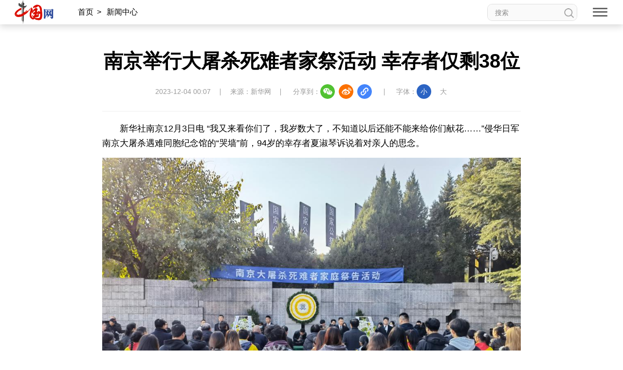

--- FILE ---
content_type: text/html; charset=UTF-8
request_url: http://news.china.com.cn/2023-12/04/content_116855325.shtml
body_size: 27876
content:
<!DOCTYPE html>
<html lang="en">

<head>
    <meta charset="UTF-8">
    <meta http-equiv="X-UA-Compatible" content="IE=edge">
    <meta name="viewport" content="width=device-width, initial-scale=1.0">
    <link rel="stylesheet" href="http://images.china.cn/images1/resource/styles/reset-1.0.css" />
    <link rel="stylesheet" href="http://images.china.cn/images1/ch/2022ChinaIdex/nav/css/topMenu.min.css">
    <link rel="stylesheet" href="http://images.china.cn/images1/ch/2022ChinaIdex/content/css/content_one.min.css">
    <link rel="stylesheet" href="http://images.china.cn/images1/ch/2022ChinaIdex/content/css/content_same.min.css">
    <link rel="stylesheet" href="http://images.china.cn/images1/ch/2022ChinaIdex/css/china_footer.min.css">
    <script type="text/javascript" src="http://www.china.com.cn/player/video.js"></script>
    
        <title>南京举行大屠杀死难者家祭活动 幸存者仅剩38位_中国网</title>

    
        <meta name="keywords" content="哭墙,家族记忆,家祭,南京市委,幸存者">

    
        <meta name="filetype" content="0">
        </meta>
        <meta name="publishedtype" content="1">
        </meta>
        <meta name="pagetype" content="1">
        </meta>
        <meta name="catalogs" content="">
        </meta>
        <meta name="contentid" content="116855325">
        </meta>
        <meta name="publishdate" content=" 2023-12-04">
        </meta>
        <meta name="author" content="刘维佳">
        </meta>
        <meta name="titlePic" content="">
        </meta>

</head>

<body>
    <div style="display:none;"><img src="http://images.china.cn/images1/ch/2022ChinaIdex/img/shareF2023.png" alt="分享缩略图"></div>
    <div id="headInclude">
        
        <div class="topNav">
    <img src="http://images.china.cn/images1/ch/20221220/img/nav1.png" class="topNav_logo1" />
    <a href="http://www.china.com.cn/" target="_blank">
        <img src="http://images.china.cn/images1/ch/20221220/img/nav2.png" class="topNav_logo2" /></a>
    <div class="crumb">
        <div class="local"></div>

        <div class="Search">
            <form id="FindForm" class="search" name="form1" method="get"
                action="http://query.china.com.cn/query/cn.html" target="_blank">
                <input type="text" placeholder="搜索" name="kw" id="kw" value="" class="search-1" />
                <input type="submit" id="button-addon" value="" class="search-2" />
            </form>
        </div>
    </div>

    <div class="topNav_menu" title="网站导航">
        <span></span><span></span><span></span>
    </div>
    <h1 class="article_title"></h1>
    <div class="topShare">
        <div class="informShare">分享到：
            <div class="wechat">
                <img src="http://images.china.cn/images1/ch/2022ChinaIdex/content/img/WeChat.png" class="share_icon"
                    title="微信">
                <div id="qrcode" class="qrcode"></div>
            </div>
            <a class="sina" target="_blank">
                <img src="http://images.china.cn/images1/ch/2022ChinaIdex/content/img/sina.png" class="share_icon"
                    title="微博" /></a>
            <a class="qqSpace" target="_blank">
                <img src="http://images.china.cn/images1/ch/2022ChinaIdex/content/img/qqSpace.png" class="share_icon"
                    title="QQ空间" /></a>
            <div class="copy_pic">
                <img src="http://images.china.cn/images1/ch/2022ChinaIdex/content/img/copyLink.png" class="share_icon"
                    title="复制地址" />
                <div class="copySuccess">链接已复制</div>
                <input type="text" class="link_url"
                    style="opacity: 0;width: 1px;height: 1px;position: absolute;bottom:0;z-index: -1;">
            </div>
        </div>
    </div>
</div>

<div class="pushNav">
    <div class="languages">
        <h2>LANGUAGE</h2>
        <ul>
            <li><a href="http://www.china.org.cn/" target="_blank">English</a></li>
            <li><a href="http://french.china.org.cn/" target="_blank">Français</a></li>
            <li><a href="http://german.china.org.cn/" target="_blank">Deutsch</a></li>
            <li><a href="http://japanese.china.org.cn/" target="_blank">日本語</a></li>
            <li><a href="http://russian.china.org.cn/" target="_blank">Русский язык</a></li>
            <li><a href="http://spanish.china.org.cn/" target="_blank">Español</a></li>
            <li><a href="http://arabic.china.org.cn/" target="_blank" class="arabic">العربية</a></li>
            <li><a href="http://esperanto.china.org.cn/" target="_blank">Esperanto</a></li>
            <li><a href="http://korean.china.org.cn/" target="_blank">한국어</a></li>
            <li><a href="http://big5.china.com.cn/" target="_blank">中文繁体</a></li>
        </ul>
    </div>
    <div class="channel">
        <form id="FindForm" class="search form" name="form1" method="get"
            action="http://query.china.com.cn/query/cn.html" target="_blank">
            <input type="text" placeholder="搜索" name="kw" id="kw" value="" class="search-1" />
            <input type="submit" id="button-addon" value="" class="search-2" />
        </form>
        <h2>新闻</h2>
        
            <p><a href="http://news.china.com.cn/" target="_blank">新闻</a><a href="http://zhibo.china.com.cn/" target="_blank">直播</a> <a href="http://news.china.com.cn/node_7247300.htm" target="_blank">要闻</a> <a class="xy-content-link" href="http://news.china.com.cn/node_7247303.htm" target="_blank">国际</a> <a href="http://military.china.com.cn/" target="_blank">军事</a> <a href="http://cppcc.china.com.cn/" target="_blank">政协</a> <a href="http://zw.china.com.cn/" target="_blank">政务</a> <a href="http://photo.china.com.cn/" target="_blank">图片</a> <a href="http://v.china.com.cn/" target="_blank">视频</a></p>

        <h2>财经</h2>
        
            <p><a href="http://finance.china.com.cn/" target="_blank">财经</a> <a href="http://money.china.com.cn/" target="_blank">金融</a> <a href="http://stock.china.com.cn/" target="_blank">证券</a> <a href="http://auto.china.com.cn/" target="_blank">汽车</a> <a href="http://tech.china.com.cn/" target="_blank">科技</a> <a href="http://consume.china.com.cn/" target="_blank">消费</a> <a href="http://energy.china.com.cn" target="_blank">能源</a> <a href="http://finance.china.com.cn/house/index.shtml" target="_blank">地产</a> <a href="http://agri.china.com.cn/" target="_blank">农业</a></p>

        <h2>观点</h2>
        
            <p><a href="http://www.china.com.cn/opinion2020/node_8018654.shtml" target="_blank">观点</a> <a href="http://www.china.com.cn/opinion/theory/" target="_blank">理论</a> <a href="http://think.china.com.cn/" target="_blank">智库</a> <a href="http://chinamosaic.china.com.cn/" target="_blank">中国3分钟</a> <a href="http://fangtan.china.com.cn/" target="_blank">中国访谈</a> <a href="http://www.china.com.cn/opinion/node_8018235.html" target="_blank">中国网评</a> <a href="http://news.china.com.cn/node_9018058.html" target="_blank">外媒观察</a> <a href="http://keywords.china.org.cn/" target="_blank">中国关键词</a></p>

        <h2>文化</h2>
        
            <p><a href="http://cul.china.com.cn/" target="_blank">文化</a> <a href="http://creativity.china.com.cn/" target="_blank">文创</a> <a href="http://art.china.cn/" target="_blank">艺术</a> <a href="http://fashion.china.com.cn/" target="_blank">时尚</a> <a href="http://travel.china.com.cn/" target="_blank">旅游</a> <a href="http://railway.china.com.cn/" target="_blank">铁路</a> <a href="http://read.china.com.cn/" target="_blank">悦读</a> <a href="http://mc.china.com.cn/" target="_blank">民藏</a> <a href="http://tcm.china.com.cn/" target="_blank">中医</a> <a href="http://ci.china.com.cn/" target="_blank">中国瓷</a></p>

        <h2>国情</h2>
        
            <p><a href="http://guoqing.china.com.cn/" target="_blank">国情</a> <a href="http://canjiren.china.com.cn/" target="_blank">助残</a> <a href="http://ydyl.china.com.cn/" target="_blank">一带一路</a> <a href="http://ocean.china.com.cn/" target="_blank">海洋</a> <a href="http://grassland.china.com.cn/" target="_blank">草原</a> <a href="http://gba.china.com.cn/" target="_blank">湾区</a> <a href="http://union.china.com.cn/" target="_blank">联盟</a> <a href="http://psy.china.com.cn/" target="_blank">心理</a> <a href="http://fumu.china.com.cn/" target="_blank">老年</a></p>

        <div class="pcaddDom">
            <h2>承建网站</h2>
            
                <p><a href="http://www.cpra.org.cn/" target="_blank">中国公共关系协会</a> &nbsp;<a href="http://www.wfpchinacoe.net/" target="_blank">南南合作知识分享</a><a href="http://www.comra.org/" target="_blank">中国大洋协会</a> &nbsp;<a href="http://www.tibetology.ac.cn/" target="_blank">中国藏学研究中心</a> <a href="http://f.china.com.cn/node_8001730.htm" target="_blank">南南人权论坛</a> <a href="http://ccwm.china.com.cn/" target="_blank">中国妇女儿童博物馆</a><a href="http://www.yonghegong.cn/node_7175041.htm" target="_blank">雍和宫</a> <a href="http://www.cdoaa.org.cn" target="_blank">中国大洋事务管理局</a></p>

            <h2>专业平台</h2>
            
                <p><a href="https://cn.china.cn/" target="_blank">中国供应商</a> <a href="http://business.china.com.cn/" target="_blank">商务</a> <a href="http://iot.china.com.cn/" target="_blank">物联</a> <a href="http://yingji.china.com.cn/" target="_blank">应急</a> <a href="http://edu.china.com.cn/" target="_blank">教育</a> <a href="http://stzg.china.com.cn/" target="_blank">生态</a> <a href="http://ccpd.china.com.cn/" target="_blank">儒学</a><a href="http://ent.china.com.cn/" target="_blank">娱乐</a> <a href="http://weishi.china.com.cn/" target="_blank">微视</a> &nbsp;<a href="http://life.china.com.cn/" target="_blank">生活</a> <a href="http://food.china.com.cn/" target="_blank">食品</a> <a href="http://dao.china.com.cn/" target="_blank">道家文化</a> <a href="http://music.china.com.cn/" target="_blank">音乐</a> <a href="http://bjtime.china.com.cn/" target="_blank">北京时间</a> <a href="http://jilu.china.com.cn/" target="_blank">记录中国</a><a href="http://myzg.china.com.cn/" target="_blank">母婴</a> <a href="http://szjj.china.com.cn/" target="_blank">数字经济</a> <a href="http://e.china.cn/" target="_blank">中国溯源</a> <a href="http://zx.china.com.cn/index.html" target="_blank">全球甄选</a> <a href="http://zy.china.com.cn/" target="_blank">中医肿瘤</a><a href="http://dicn.china.com.cn/" target="_blank">数智中国</a><a href="http://kyzg.china.com.cn/" target="_blank">康养中国</a><a href="http://yingshi.china.com.cn/" target="_blank">影视</a><a href="http://animation.china.com.cn/" target="_blank">动漫</a><a href="http://gx.china.com.cn/" target="_blank">高校中国</a></p>

            <h2>外宣平台</h2>
            
                <p><a href="http://slzg.china.com.cn/" target="_blank">丝路中国</a> <a href="http://hb.china.com.cn/" target="_blank">中国湖北</a> <a href="http://sd.china.com.cn/" target="_blank">新山东</a> <a href="http://henan.china.com.cn/" target="_blank">中部纵览</a> <a href="http://sc.china.com.cn/" target="_blank">中国四川</a> <a href="http://union.china.com.cn/yunnan.htm" target="_blank">七彩云南</a> <a href="http://zjnews.china.com.cn/" target="_blank">浪潮资讯</a><a href="http://qz.china.com.cn/" target="_blank">衢州有礼</a> <a href="http://wz.china.com.cn/" target="_blank">新温州</a> <a href="http://hs.china.com.cn/" target="_blank">海丝</a> <a href="http://fj.china.com.cn/" target="_blank">海峡</a><a href="http://changde.china.com.cn/" target="_blank">常德</a> <a href="http://grassland.china.com.cn/node_1013163.htm" target="_blank">兴安岭上兴安盟</a><a href="http://tianjin.china.com.cn/" target="_blank">Hello天津</a><a href="http://xz.china.com.cn/" target="_blank">圣洁西藏</a><a href="http://ln.china.com.cn/" target="_blank">天辽地宁</a><a href="http://guangxi.china.com.cn/" target="_blank">壮美广西</a><a href="http://jx.china.com.cn/" target="_blank">美丽江西</a><a href="http://hlj.china.com.cn/" target="_blank">大美黑龙江</a><a href="http://chongqing.china.com.cn" target="_blank">Hello重庆</a></p>

        </div>
    </div>
</div>
        
    </div>

    <div class="content">
        <div class="m_local">
            <a href="http://china.com.cn/" target="_blank">首页</a><span>></span>
            
                                    <a href="http://news.china.com.cn/index.shtml" target="_blank">新闻中心</a><span>></span>

        </div>

        
            <h1>南京举行大屠杀死难者家祭活动 幸存者仅剩38位</h1>
            <div class="inform">
                <p>2023-12-04 00:07</p>
                    <p>来源：新华网</p>
                <div class="informShare">分享到：
                    <div class="wechat">
                        <img src="http://images.china.cn/images1/ch/2022ChinaIdex/content/img/WeChat.png"
                            class="share_icon" title="微信">
                        <div id="qrcode1" class="qrcode"></div>
                    </div>
                    <a class="sina" target="_blank">
                        <img src="http://images.china.cn/images1/ch/2022ChinaIdex/content/img/sina.png"
                            class="share_icon" title="微博" /></a>
                    <a class="qqSpace" target="_blank">
                        <img src="http://images.china.cn/images1/ch/2022ChinaIdex/content/img/qqSpace.png"
                            class="share_icon" title="QQ空间" /></a>
                    <div class="copy_pic">
                        <img src="http://images.china.cn/images1/ch/2022ChinaIdex/content/img/copyLink.png"
                            class="share_icon" title="复制地址" />
                        <div class="copySuccess">链接已复制</div>
                        <input type="text" class="link_url"
                            style="opacity: 0;width: 1px;height: 1px;position: absolute;bottom:0;z-index: -1;">
                    </div>
                </div>
                <div class="fontSize">字体：<span class="fontSmall">小</span><span class="fontBig">大</span></div>
            </div>

            <div class="article">
                <div id="vf">
                    <div id="videoarea" style="width: 820px; height: 461px;" align="center"></div>
                </div>
                <!--enpcontent--><p style="text-indent: 2em; text-align: left; margin-bottom: 15px;">新华社南京12月3日电 “我又来看你们了，我岁数大了，不知道以后还能不能来给你们献花……”侵华日军南京大屠杀遇难同胞纪念馆的“哭墙”前，94岁的幸存者夏淑琴诉说着对亲人的思念。</p><p style="text-align: center; margin-bottom: 15px;"><img src="http://www.news.cn/politics/2023-12/03/1130006304_17015922403221n.jpg" title="" style="width: 882.2px;" data-ratio="0"/></p><p style="text-align: center; margin-bottom: 15px;"><span style="color: rgb(0, 112, 192);">第十个国家公祭日到来前，南京大屠杀死难者家庭祭告活动12月3日正式启动。新华社记者邱冰清 摄</span></p><p style="text-indent: 2em; text-align: left; margin-bottom: 15px;">第十个国家公祭日到来前，南京大屠杀死难者家庭祭告活动12月3日正式启动。一大早，幸存者夏淑琴、刘民生、艾义英带着家人们赶到纪念馆。面向“哭墙”，他们鞠躬、献花、默哀，祭奠在86年前遇难的亲人和同胞。</p><p style="text-indent: 2em; text-align: left; margin-bottom: 15px;">“哭墙”，位于侵华日军南京大屠杀遇难同胞纪念馆一角。1995年刚设立时，长43米，高3.5米，刻有3000个南京大屠杀死难者姓名。28年来，“哭墙”经历数次增刻，姓名增至10665个，长度也增加了约一倍。</p><p style="text-align: center; margin-bottom: 15px;"><img src="http://www.news.cn/politics/2023-12/03/1130006304_17015922698161n.jpg" title="" style="width: 882.2px;" data-ratio="0"/></p><p style="text-align: center; margin-bottom: 15px;"><span style="color: rgb(0, 112, 192);">位于侵华日军南京大屠杀遇难同胞纪念馆的“哭墙”（部分）。新华社记者邱冰清 摄</span></p><p style="text-indent: 2em; text-align: left; margin-bottom: 15px;">这面墙是30万遇难同胞共同的墓碑，10665个名字是他们共同的碑文。</p><p style="text-indent: 2em; text-align: left; margin-bottom: 15px;">“王成家，24岁，在大方巷难民区被日军枪杀；汪有忠，39岁，在安德门被日军刺杀……”“哭墙”旁，两名学生代表诵读部分遇难同胞的姓名、遇难年龄、遇难地点和遇难方式。</p><p style="text-indent: 2em; text-align: left; margin-bottom: 15px;">其中一位诵读代表、南京传媒学院学生晏子豪还在纪念馆担任志愿讲解员。他说：“诵读这些内容时，联想到纪念馆展厅中的历史照片，更能深刻感受到这段历史的惨痛。86年前，他们也曾是一个个鲜活的生命。希望能通过自己的力量，让更多人知道这段历史。”</p><p style="text-indent: 2em; text-align: left; margin-bottom: 15px;">幸存者夏淑琴很快就找到了“哭墙”上7位家人的姓名。老人虽不识字，但家里人的名字一笔一划都记得。1937年12月13日，夏淑琴家中9口人有7人惨遭日军杀害，时年8岁的她在身中3刀后，因昏死过去幸免于难。</p><p style="text-indent: 2em; text-align: left; margin-bottom: 15px;">家祭当日，外孙女夏媛代替夏淑琴，用黑笔给“哭墙”上家人的姓名“描新”。“对全家来说，‘哭墙’是祭奠那场战争中死去亲人唯一的地方，‘描新’是提醒我们不要忘记这段历史。”夏媛说。</p><p style="text-align: center; margin-bottom: 15px;"><img src="http://www.news.cn/politics/2023-12/03/1130006304_17015923159501n.jpg" title="" style="width: 882.2px;" data-ratio="0"/></p><p style="text-align: center; margin-bottom: 15px;"><span style="color: rgb(0, 112, 192);">南京大屠杀幸存者夏淑琴的外孙女夏媛为“哭墙”上家人的姓名“描新”。新华社记者邱冰清 摄</span></p><p style="text-indent: 2em; text-align: left; margin-bottom: 15px;">“历史的苦难不能忘记。这面墙上，一排排、一列列的遇难同胞名单，时刻警醒着我们。南京不会忘记86年前那段悲惨历史。”南京市委宣传部副部长、侵华日军南京大屠杀遇难同胞纪念馆馆长周峰说。</p><p style="text-indent: 2em; text-align: left; margin-bottom: 15px;">86年后，战争的硝烟远去，时间的证人也随着岁月的流逝在凋零。截至目前，南京侵华日军受害者援助协会登记在册的在世南京大屠杀幸存者仅剩38位。</p><p style="text-align: center; margin-bottom: 15px;"><img src="http://www.news.cn/politics/2023-12/03/1130006304_17015923419101n.jpg" title="" style="width: 882.2px;" data-ratio="0"/></p><p style="text-align: center; margin-bottom: 15px;"><span style="color: rgb(0, 112, 192);">人们面向“哭墙”献花。新华社记者邱冰清 摄</span></p><p style="text-indent: 2em; text-align: left; margin-bottom: 15px;">维护历史真相、传承历史记忆的努力仍在持续，依靠家族记忆的传承正被视作一条重要途径。2022年8月15日，首批13名南京大屠杀历史记忆传承人上岗。2023年8月15日，第二批10名南京大屠杀历史记忆传承人上岗。</p><p style="text-indent: 2em; text-align: left; margin-bottom: 15px;">葛凤瑾是已故南京大屠杀幸存者葛道荣的儿子，也是南京大屠杀历史记忆传承人之一。自20世纪80年代起，他一直致力于讲述并传播这段史实，还曾作为幸存者后代代表去日本参加和平主题论坛。</p><p style="text-indent: 2em; text-align: left; margin-bottom: 15px;">“今天到‘哭墙’前，既是替父亲悼念家中不幸遇害的祖辈，也要祭奠千千万万的同胞。作为幸存者后代和南京大屠杀历史记忆传承人，我们担负着把历史真相传递下去的使命和责任。而铭记历史是为了展望未来，让更多人明白和平的可贵。”葛凤瑾说。</p><p style="text-indent: 2em; text-align: left; margin-bottom: 15px;">新华社记者邱冰清、蒋芳</p><!--/enpcontent--><!--enpproperty <articleid>116855325</articleid><date>2023-12-04 00:07:32:886</date><author>邱冰清、蒋芳</author><title>南京举行大屠杀死难者家祭活动 幸存者仅剩38位</title><keyword>哭墙,家族记忆,家祭,南京市委,幸存者</keyword><subtitle></subtitle><introtitle></introtitle><siteid>1000</siteid><nodeid>8005631</nodeid><nodename>2018新闻库</nodename><nodesearchname>2018新闻库</nodesearchname><picurl></picurl><picbig></picbig><picmiddle></picmiddle><picsmall></picsmall><url>http://news.china.com.cn/2023-12/04/content_116855325.shtml</url><urlpad>null</urlpad><sourcename>新华网</sourcename><abstract>题：南京举行大屠杀死难者家祭活动 幸存者仅剩38位　“王成家，24岁，在大方巷难民区被日军枪杀；汪有忠，39岁，在安德门被日军刺杀……”“哭墙”旁，两名学生代表诵读部分遇难同胞的姓名、遇难年龄、遇难地点和遇难方式。南京大屠杀幸存者夏淑琴的外孙女夏媛为“哭墙”上家人的姓名“描新”。</abstract><channel>1</channel><journalist></journalist><type>0</type><countPic>4</countPic><liability>刘维佳</liability>/enpproperty-->

                <div class="editor">【责任编辑：刘维佳】</div>
            </div>

        <div class="relevant">
            
                                    <iframe src="http://www.china.com.cn/node_9000432.html" width="860" height="110" scrolling="no" marginheight="0"
                        frameborder="0" class="banner"></iframe>


            
                
        </div>
    </div>


    <div class="pc_footer">
        <p>
            <a href="http://www.china.com.cn/aboutus/node_7219999.htm" target="_blank">关于我们</a>|<a
                href="http://union.china.com.cn/node_1002559.html" target="_blank">外宣服务和广告服务</a>|<a
                href="http://www.china.com.cn/node_8013619.html" target="_blank">人才招聘</a>|<a
                href="http://www.china.com.cn/aboutus/node_7219999.htm" target="_blank">联系我们</a>|<a
                href="http://www.china.com.cn/aboutus/2021-09/13/content_77749990.htm" target="_blank">公告</a>|<a
                href="http://www.china.com.cn/aboutus/2021-11/23/content_77888669.htm" target="_blank">声明</a>|<a
                href="http://www.china.com.cn/aboutus/2020-11/16/content_76913922.htm" target="_blank">友情链接</a>
        </p>
        <p><a href="http://www.china.com.cn/aboutus/2020-11/09/content_76891246.htm"
                target="_blank">中国互联网视听节目服务自律公约</a>|<a href="http://www.cyberpolice.cn/wfjb/"
                target="_blank">网络110报警服务</a>|<a href="http://www.12321.cn/"
                target="_blank">12321垃圾信息举报中心</a>|<span>总机：（86-10）88828000</span>|<span><a
                    href="http://www.china.com.cn/aboutus/2020-11/09/content_76891272.htm"
                    target="_blank">违法和不良信息举报电话：010-88828271
                    举报流程</a></span></p>
        <p> <a href="http://www.china.com.cn/aboutus/2020-11/09/content_76891272.htm" target="_blank">京 ICP 证 040089
                号-1</a>|<a href="http://www.china.com.cn/aboutus/2020-06/11/content_76151953.htm"
                target="_blank">互联网新闻信息服务许可证 10120170004 号</a>|<a
                href="http://www.beian.gov.cn/portal/registerSystemInfo?recordcode=11010802027341" target="_blank">京公网安备
                11010802027341
                号</a><br /><a href="http://www.china.com.cn/aboutus/2020-11/09/content_76891258.htm"
                target="_blank">信息网络传播视听节目许可证:0105123</a>|<a
                href="http://www.china.com.cn/txt/2022-08/05/content_78358840.htm"
                target="_blank">互联网宗教信息服务许可证：京（2022）0000028</a></p>
        <p><span>版权所有 中国互联网新闻中心</span><span>Copyright © China.org.cn. All Rights Reserved</span></p>

        <div class="Icons">
            <a href="https://www.12377.cn/" target="_blank"><img
                    src="http://images.china.cn/images1/ch/2022ChinaIdex/img/ReportingCenter.png"></a>
            <a href="https://www.piyao.org.cn/" target="_blank"><img
                    src="http://images.china.cn/images1/ch/2022ChinaIdex/img/RefuteRumor.png"></a>
            <a href="https://credit.cecdc.com/CX20140804008615008710.html" target="_blank"><img
                    src="http://images.china.cn/images1/ch/2022ChinaIdex/img/sincerity.png"></a>
            <a href="https://ss.knet.cn/verifyseal.dll?sn=a12052111010021752307708&pa=0.7226022058734851"
                target="_blank"><img src="http://images.china.cn/images1/ch/2022ChinaIdex/img/cnnic.png">
            </a>
            <img src="http://images.china.cn/images1/ch/2022ChinaIdex/img/wza_logo_2.png">
        </div>
    </div>
    <div class="m_footer">
        <div class="ft1">
            <div><img src="http://images.china.cn/images1/ch/2022ChinaIdex/m/img/ft1.png" /><a
                    href="http://www.china.com.cn/?f=pad" style="color:#fff;">电脑版</a></div>
            <div><img src="http://images.china.cn/images1/ch/2022ChinaIdex/m/img/ft2.png" /><a
                    href="http://app.china.com.cn/mobile.html" style="color:#fff;">APP下载</a></div>
        </div>
        <p>版权所有 中国互联网新闻中心</p>
    </div>


    <div class="fixed">
        <div id="fix_wza"></div>
        <div class="scroll_top"><a href="#" target="_self"><span></span>返回顶部</a></div>
    </div>
    <div class="m_gotop"><a href="#" target="_self"></a></div>

    <div id="webdig_source" style="display:none">新华网
    </div>
    <script src="http://images.china.cn/images1/resource/scripts/jquery/jquery-1.12.4.min.js"></script>
    <script src="http://images.china.cn/images1/ch/2022ChinaIdex/nav/js/topMenu.js"></script>
    <script src="http://images.china.cn/images1/ch/2022ChinaIdex/content/js/china_content.js"></script>
    <script src="http://images.china.cn/images1/ch/2022ChinaIdex/content/js/qrcode.js"></script>
    <script type="text/javascript">
        new QRCode(document.getElementById("qrcode"), window.location.href);
        new QRCode(document.getElementById("qrcode1"), window.location.href);
    </script>

  <script type="text/javascript">
        <!--
        document.write(unescape("%3Cscript src='https://cl2.webterren.com/webdig.js?z=12' type='text/javascript'%3E%3C/script%3E"));
         -->
    </script>

    <script type="text/javascript">
        <!--
        wd_paramtracker("_wdxid=000000000000000000000000000000000000000000")
         -->
    </script>
</body>

</html>

--- FILE ---
content_type: text/html; charset=UTF-8
request_url: http://www.china.com.cn/node_9000432.html
body_size: 795
content:
<!DOCTYPE html>
<html lang="en">

<head>
    <meta charset="UTF-8" />
    <meta name="viewport" content="width=device-width, initial-scale=1.0, maximum-scale=1.0, minimum-scale=1.0" />
    <meta http-equiv="X-UA-Compatible" content="ie=edge" />
    <link rel="stylesheet" href="http://images.china.cn/images1/resource/styles/reset-1.0.css" />
    <title>iframe-banner-common</title>
    <style>
        .banner {
            width: 860px;
            height: 110px;
            border-radius: 7px;
        }
    </style>
    <base target="_blank">
</head>

<body>
    
                    <a href="http://zggsds.china.com.cn/"><img src="http://images.china.cn/site1000/2023-12/23/85063301_09e2c043-fcea-4cc2-a515-2f3cf63b65bc.png" class="banner" /></a>

</body>

</html>

--- FILE ---
content_type: text/css
request_url: http://images.china.cn/images1/ch/2022ChinaIdex/content/css/content_one.min.css
body_size: 68
content:
.content{width:860px}/*# sourceMappingURL=content_one.min.css.map */

--- FILE ---
content_type: text/css
request_url: http://images.china.cn/images1/ch/2022ChinaIdex/content/css/content_same.min.css
body_size: 6054
content:
html{font-size:625%;scroll-behavior:smooth}body{font:300 18px/170% Microsoft YaHei,sans-serif;color:#000;-webkit-text-size-adjust:100%}a{color:#000}a:hover{color:#0046ae;text-decoration:none}.content{overflow:hidden;margin:50px auto 40px}.content h1{font-size:40px;line-height:50px;margin-bottom:23px;text-align:center}.content .inform{width:100%;font-size:14px;color:#999;justify-content:center;display:flex;align-items:center;line-height:16px;padding-bottom:25px;border-bottom:1px solid #eee}.content .inform.spaceBetween{justify-content:space-between}.content .inform.center{justify-content:center}.content .inform p{padding:0 20px;position:relative}.content .inform p::after{content:"";position:absolute;bottom:0;right:0;width:1px;height:14px;background:#999}.content .inform p:nth-child(4):after{bottom:3px}.content .inform p:first-child{padding-left:0}.inform_item{display:inline-flex}.inform_item>p:last-child::after{content:none}.inform_item div:last-child{padding-right:0}.informShare{padding:0 25px;display:flex;align-items:center;position:relative}.informShare .sina .share_icon,.informShare .wechat .share_icon{margin-right:8px;cursor:pointer;border-radius:50%}.informShare .copy_pic .share_icon{cursor:pointer;border-radius:50%}.informShare .sina:hover .share_icon,.informShare .qqSpace:hover .share_icon,.informShare .copy_pic:hover .share_icon,.informShare .wechat:hover .share_icon{animation:jump .2s forwards linear}.informShare .qrcode{z-index:999;position:absolute;top:40px;left:-50px;width:100px;height:100px;border:15px solid #fff;border-radius:7px;box-shadow:0 2px 8px #999;overflow:hidden;visibility:hidden;transition:.3s;opacity:0;background:#fff}.informShare .wechat{position:relative}.informShare .wechat:hover .qrcode{opacity:1;visibility:visible;transform:translateY(2%)}.informShare .copySuccess{position:absolute;top:40px;right:-16px;padding:0 20px;line-height:36px;border-radius:7px;background:#fff;box-shadow:0px 2px 8px #999;opacity:0;visibility:hidden;z-index:999}.informShare .copySuccess.copy_cur{animation:copySuccess 3s forwards}.qqSpace{display:none}.fontSize{position:relative;padding:0 25px;display:flex;align-items:center}.fontSize::after{content:"";position:absolute;bottom:7px;left:0;width:1px;height:14px;background:#999}.fontSize span{display:block;width:30px;height:30px;line-height:30px;border-radius:50%;text-align:center;margin-right:10px;cursor:pointer}.fontSize .font_cur{background:#2c64c3;color:#fff}@keyframes jump{50%{transform:translateY(-5px)}100%{transform:translateY(0)}}.topShare .informShare .copySuccess{right:0}.topShare .informShare .wechat,.topShare .informShare .sina,.topShare .informShare .qqSpace,.topShare .informShare .copy_pic{margin-bottom:-5px}@keyframes copySuccess{0%{visibility:visible}30%{opacity:1}}.article{padding-top:20px;overflow:hidden}.article #vjs_video_3{margin-top:10px}.article.nobor{border:none}.article p{margin-bottom:20px}.article .editor{text-align:right;margin-bottom:30px;font-size:14px;color:#999}#autopage {padding-top: 40px;font-size: 16px;text-align: center;}#autopage a, #autopage span {display: inline-block;padding: 0 15px;line-height: 35px;border-radius: 7px;    margin-bottom: 10px;}#autopage span, #autopage a:hover {background: #0046ae;color: #fff;}#autopage a {background: #f1f3fa;}.column{font-size:22px;font-weight:bold;border-left:5px solid #0046ae;padding-left:18px;box-sizing:border-box;line-height:1em;color:#0046ae}.relevant{width:100%}.relevant .banner{width:100%;height:110px;background:#999;margin-bottom:40px;border-radius:7px}.relevant .column{margin-bottom:25px}.relevant li{padding-left:15px;box-sizing:border-box;position:relative;margin-bottom:15px}.relevant li:last-child{margin-bottom:0px}.relevant li::before{content:"";position:absolute;top:12px;left:0;width:5px;height:5px;background:#ddd;border-radius:50%}.m_local{display:none}#ciic_wza{z-index:999}.read{margin-top:30px}#ciic_wza{display:none}.fixed #fix_wza svg{display:none}.fixed #fix_wza #ciic_wza{display:block}.fixed #fix_wza #cniil_wza{color:#999}@media screen and (max-width: 750px){html{font-size:312.5%}body{font:.36rem/130% "Microsoft YaHei",sans-serif;color:#000;padding-top:1.5rem}.m_local{display:block}.content{width:100%;padding:0 .24rem}.content .m_local{font-size:.34rem;color:#999;margin-bottom:.4rem}.content .m_local span:last-child{display:none}.content .m_local a{color:#999;margin:0 .25rem}.content .m_local a:first-child{margin-left:0}.content h1{font-size:.48rem;line-height:.6rem;margin-bottom:.28rem;text-align:unset}.content .inform{flex-wrap:wrap;font-size:.26rem;line-height:.28rem;justify-content:start;padding-bottom:.25rem;margin-bottom:.2rem}.content .inform p{border:none;padding:0;line-height:.46rem}.content .inform p:first-child{padding:0 .3rem 0 0}.content .inform p::after{content:none}.content .inform .informShare{display:none}.fontSize{display:none}.content{margin:.2rem auto .55rem;box-sizing:border-box}.article{font-size:.34rem;padding:0}.article video{width:100%}.article p{margin-bottom:.5rem;line-height:.69rem}#autopage {display: none;}.m_autopage {width: 100%;color: #1c3c7b;font-size: .3rem;display: flex;justify-content: space-between;margin: 0.42rem 0;line-height: .65rem;}.m_autopage .m_prev, .m_autopage .m_next {text-align: center;font-size: .32rem;color: #0046ae;border-radius: 0.5rem;border: 0.01rem solid #0046ae;padding: 0 0.65rem;}.m_autopage .autopage_hide {opacity: 0;pointer-events: none;}.relevant{width:100%;border:none;box-sizing:border-box;overflow:hidden}.relevant .banner{display:none}.relevant .column{margin:0;padding:.5rem 0 0 .36rem;font-weight:bold;font-size:.4rem;border-left:none;border-top:.01rem solid #eee;position:relative}.relevant .column::before{content:"";position:absolute;bottom:0;left:0;width:.1rem;height:.4rem;background:#0046ae}.relevant ul{display:block}.relevant li{width:100%;font-size:.34rem;padding:.38rem 0;margin-bottom:0;border-top:.01rem solid #eee}.relevant li:first-child{border:none}.relevant li::before{content:none}}/*# sourceMappingURL=content_same.min.css.map */

--- FILE ---
content_type: application/x-javascript
request_url: http://images.china.cn/images1/ch/2022ChinaIdex/content/js/china_content.js
body_size: 7330
content:
(function (window, $) {
    var article_offset = $('.article').offset().top,
        web_url = window.location.href,
        article_title = $.trim($('.content>h1,.con_title>h1').text());
    var fixed_bottom = parseInt($('.fixed').css('bottom'));

    $('.crumb .local').html($('.m_local').html())

    $('.sina').attr('href', 'https://service.weibo.com/share/share.php?url=' + web_url + '&title=' + article_title + '&ralateUid=3164957712')

    $('.qqSpace').attr('href', 'http://sns.qzone.qq.com/cgi-bin/qzshare/cgi_qzshare_onekey?url=' + web_url + '&title=' + article_title + '')

    $('.article_title').html(article_title)

    // 复制链接
    $('.link_url').attr('value', web_url)
    $('.copy_pic img').on('click', function () {
        $('.link_url').select();
        document.execCommand('copy');
        $(this).parent().find('.copySuccess').addClass('copy_cur');
    })
    $('.copySuccess').on('animationend', function () {
        $('.copySuccess').removeClass('copy_cur');
    })

    // 字体大小
    $('.fontSize span:first').addClass('font_cur')
    $('.fontSize span').on('click', function () {
        $('.fontSize span').removeClass('font_cur')
        $(this).addClass('font_cur')

        if ($('.fontSmall').hasClass('font_cur')) {
            $('.article').css({
                'font-size': '18px',
                'line-height': '36px'
            })
        }
        if ($('.fontBig').hasClass('font_cur')) {
            $('.article').css({
                'font-size': '22px',
                'line-height': '40px'
            })
        }
    })

    if ($('.article p:first').find('img').length == 1) {
        $('.article p:first').find('img').css('margin-top', '10px')
    }


    // 无障碍
    $(document).ready(function () {
        $('#fix_wza').append($('#ciic_wza').html());
        $('#fix_wza #cniil_wza').css({
            'font-size': '14px',
            "color": '#999',
            "font-weight": '300'
        })
        $('#fix_wza #cniil_wza').html('<span></span>无障碍')
    });



    // 返回顶部按钮
    $(window).on('resize', function () {
        fixed_bottom = parseInt($('.fixed').css('bottom'));
    })
    $(window).scroll(function () {
        var real_top = document.body.scrollTop || document.documentElement.scrollTop;

        // 顶部导航栏
        if (real_top > article_offset) {
            $('.topNav').addClass('topNav_fix')
            $('.scroll_top').slideDown();
        } else {
            $('.topNav').removeClass('topNav_fix')
            $('.scroll_top').slideUp();
        }

        if ($(document).height() - $('.pc_footer').innerHeight() < real_top + $(window).height()) {
            $('.fixed').css({
                'bottom': real_top - $(document).height() + $(window).height() + $('.pc_footer').innerHeight() + fixed_bottom
            })
        } else {
            $('.fixed').removeAttr('style')
        }

        if ((navigator.userAgent.match(/(iPhone|iPod|Android|ios)/i))) {
            if (real_top > $(window).height() / 2) {
                $('.m_gotop').addClass('m_gotop_cur')
            } else {
                $('.m_gotop').removeClass('m_gotop_cur')
            }
        }
    })


    //电脑端分页
    $('#autopage a').each(function () {
        if ($(this).text() == '<') {
            $(this).html('上一页')
        }
        if ($(this).text() == '>') {
            $(this).html('下一页')
        }
    })


    // 手机端 分页  +  正文的图片视频
    var sum_page = $('#autopage center').find('span,a').length - 2,
        now_page = $('#autopage center').find('span').index(),
        prev_url = '',
        next_url = '';

    if ((navigator.userAgent.match(/(iPhone|iPod|Android|ios)/i))) {
        // 正文的图片 视频
        $('.article p').find('img').each(function () {
            $(this).css({
                'width': '100%',
                'height': '100%'
            })
            $(this).parent().css('text-indent', '0')
        })
        $('.article video').css({
            'width': '100%',
            'height': '100%'
        })
        $('.fixed #fix_wza,.fixed .scroll_top').remove()

        // 分页
        prev_url = $('#autopage center').find('span').prev('a').attr('href');
        next_url = $('#autopage center').find('span').next('a').attr('href');

        if (now_page == 0) {
            now_page = 1;
            sum_page = $('#autopage center').find('span,a').length - 1;
        }

        if (now_page == (sum_page + 1)) {
            sum_page = $('#autopage center').find('span,a').length - 1;
        }

        if ($('#autopage').length == 1) {
            $('.article').append('<div class="m_autopage"><a href="' + prev_url + '" class="m_prev">上一页</a><span>' + now_page + '/' + sum_page + '</span><a href="' + next_url + '" class="m_next">下一页</a></div>')
        }

        if ($('.m_prev').attr('href') == 'undefined') {
            $('.m_prev').addClass('autopage_hide');
        }
        if ($('.m_next').attr('href') == 'undefined') {
            $('.m_next').addClass('autopage_hide');
        }
    }

    // 文章在同一个页面显示
    // $('.article').find('a').each(function () {
    //   $(this).attr('target', '_self')
    // })


})(window, jQuery);

!function (window) {

    var video = document.querySelector('.edui-faked-video')

    if (!!video) {
        var picpath = video.getAttribute('picpath')
        video.setAttribute('poster', picpath)
    }

}(window);

var zjxkz = $('.pc_footer p:eq(2)').html();
var zjxkzN = zjxkz.replace("（2022）0000028", "（2025）0000040");
$('.pc_footer p:eq(2)').html(zjxkzN);

var config = {
    ua: navigator.userAgent,
    isAndroid: navigator.userAgent.match(/android|linux.*mobile/ig) != null,
    isIos: navigator.userAgent.match(/iphone|ipad|ipod/ig) != null,
    isWeixin: navigator.userAgent.match(/micromessenger/ig) != null,
    isWeibo: navigator.userAgent.match(/weibo/ig) != null,
    isQQ: navigator.userAgent.match(/MQQBrowser/ig) != null && navigator.userAgent.match(/ QQ\/| Tim/ig) != null,
    langCode: '',
    articleId: '',
    columnId: '',
    columnUrl: '',
    columnName: '',
    addWeixinShare: function () {
        if (this.isWeixin) {
            var script = document.createElement("script");
            script.setAttribute("src", "https://res.wx.qq.com/open/js/jweixin-1.2.0.js");
            document.getElementsByTagName("head")[0].appendChild(script);

            var script = document.createElement("script");
            script.setAttribute("id", 'wx-share-data');
            script.setAttribute("data-title", $.trim($('title').text()));
            script.setAttribute("data-desc", '中国网--网上中国');
            script.setAttribute("data-img", 'http://images.china.cn/images1/ch/2022ChinaIdex/img/shareF2023.png');
            script.setAttribute("src", "https://m.china.com.cn/scripts/wxshare.1.1.0.js");
            document.getElementsByTagName("head")[0].appendChild(script);
        }
    },
    init: function () {
        this.addWeixinShare();
    }
};

window.config.init();
